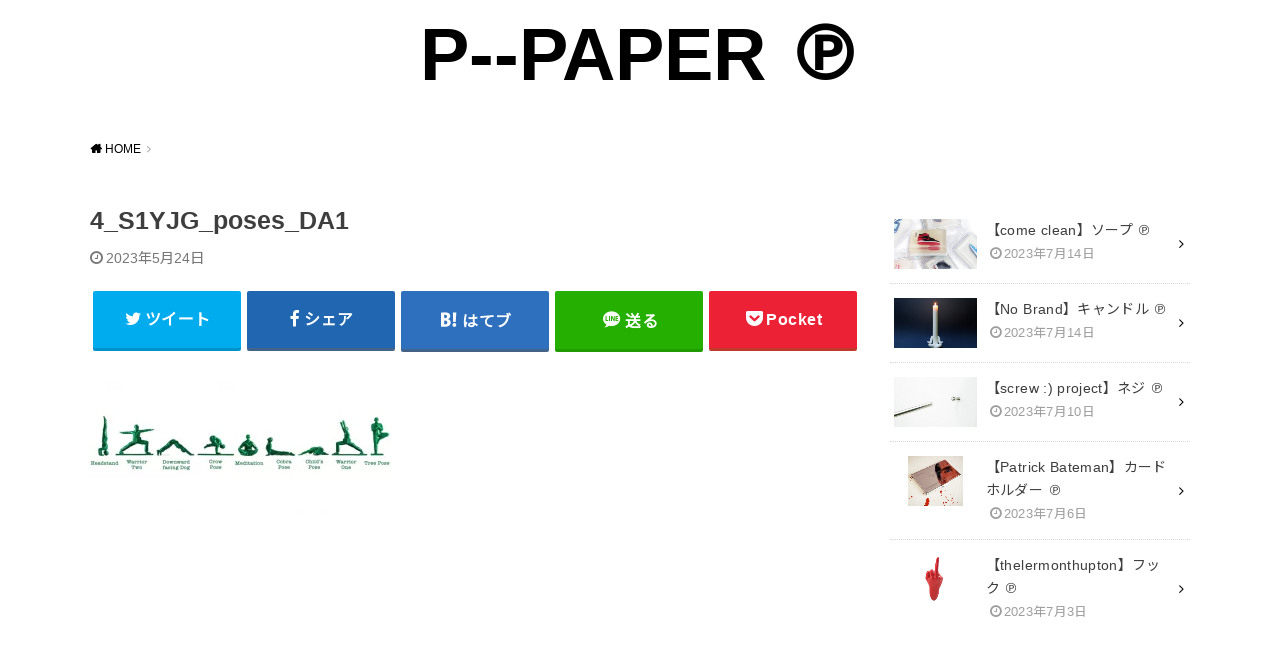

--- FILE ---
content_type: text/html; charset=UTF-8
request_url: https://p--paper.com/%E3%80%90yoga-joes%E3%80%91%E3%83%95%E3%82%A3%E3%82%AE%E3%83%A5%E3%82%A2-%E2%93%85/4_s1yjg_poses_da1/
body_size: 8936
content:
<!doctype html>
<html dir="ltr" lang="ja"
	prefix="og: https://ogp.me/ns#" >

<head>

	<meta charset="utf-8">
	<meta http-equiv="X-UA-Compatible" content="IE=edge">
	<meta name="HandheldFriendly" content="True">
	<meta name="MobileOptimized" content="320">
	<meta name="viewport" content="width=device-width, initial-scale=1"/>
	<link rel="pingback" href="https://p--paper.com/xmlrpc.php"><title>4_S1YJG_poses_DA1 | P--PAPER ℗</title>

		<!-- All in One SEO 4.3.7 - aioseo.com -->
		<meta name="robots" content="max-snippet:-1, max-image-preview:large, max-video-preview:-1" />
		<meta name="google-site-verification" content="Ui4M-f0tl0geIMmDBwZm6UsIKeQ-S-H9pIGZwa6huUs" />
		<link rel="canonical" href="https://p--paper.com/%e3%80%90yoga-joes%e3%80%91%e3%83%95%e3%82%a3%e3%82%ae%e3%83%a5%e3%82%a2-%e2%93%85/4_s1yjg_poses_da1/" />
		<meta name="generator" content="All in One SEO (AIOSEO) 4.3.7" />
		<meta property="og:locale" content="ja_JP" />
		<meta property="og:site_name" content="P--PAPER ℗ | 雑貨の雑貨のための雑貨によるサイト ℗" />
		<meta property="og:type" content="article" />
		<meta property="og:title" content="4_S1YJG_poses_DA1 | P--PAPER ℗" />
		<meta property="og:url" content="https://p--paper.com/%e3%80%90yoga-joes%e3%80%91%e3%83%95%e3%82%a3%e3%82%ae%e3%83%a5%e3%82%a2-%e2%93%85/4_s1yjg_poses_da1/" />
		<meta property="article:published_time" content="2023-05-23T23:00:56+00:00" />
		<meta property="article:modified_time" content="2023-05-23T23:00:56+00:00" />
		<meta name="twitter:card" content="summary" />
		<meta name="twitter:title" content="4_S1YJG_poses_DA1 | P--PAPER ℗" />
		<script type="application/ld+json" class="aioseo-schema">
			{"@context":"https:\/\/schema.org","@graph":[{"@type":"BreadcrumbList","@id":"https:\/\/p--paper.com\/%e3%80%90yoga-joes%e3%80%91%e3%83%95%e3%82%a3%e3%82%ae%e3%83%a5%e3%82%a2-%e2%93%85\/4_s1yjg_poses_da1\/#breadcrumblist","itemListElement":[{"@type":"ListItem","@id":"https:\/\/p--paper.com\/#listItem","position":1,"item":{"@type":"WebPage","@id":"https:\/\/p--paper.com\/","name":"\u30db\u30fc\u30e0","description":"\u96d1\u8ca8\u306e\u96d1\u8ca8\u306e\u305f\u3081\u306e\u96d1\u8ca8\u306b\u3088\u308b\u30b5\u30a4\u30c8 \u2117","url":"https:\/\/p--paper.com\/"},"nextItem":"https:\/\/p--paper.com\/%e3%80%90yoga-joes%e3%80%91%e3%83%95%e3%82%a3%e3%82%ae%e3%83%a5%e3%82%a2-%e2%93%85\/4_s1yjg_poses_da1\/#listItem"},{"@type":"ListItem","@id":"https:\/\/p--paper.com\/%e3%80%90yoga-joes%e3%80%91%e3%83%95%e3%82%a3%e3%82%ae%e3%83%a5%e3%82%a2-%e2%93%85\/4_s1yjg_poses_da1\/#listItem","position":2,"item":{"@type":"WebPage","@id":"https:\/\/p--paper.com\/%e3%80%90yoga-joes%e3%80%91%e3%83%95%e3%82%a3%e3%82%ae%e3%83%a5%e3%82%a2-%e2%93%85\/4_s1yjg_poses_da1\/","name":"4_S1YJG_poses_DA1","url":"https:\/\/p--paper.com\/%e3%80%90yoga-joes%e3%80%91%e3%83%95%e3%82%a3%e3%82%ae%e3%83%a5%e3%82%a2-%e2%93%85\/4_s1yjg_poses_da1\/"},"previousItem":"https:\/\/p--paper.com\/#listItem"}]},{"@type":"ItemPage","@id":"https:\/\/p--paper.com\/%e3%80%90yoga-joes%e3%80%91%e3%83%95%e3%82%a3%e3%82%ae%e3%83%a5%e3%82%a2-%e2%93%85\/4_s1yjg_poses_da1\/#itempage","url":"https:\/\/p--paper.com\/%e3%80%90yoga-joes%e3%80%91%e3%83%95%e3%82%a3%e3%82%ae%e3%83%a5%e3%82%a2-%e2%93%85\/4_s1yjg_poses_da1\/","name":"4_S1YJG_poses_DA1 | P--PAPER \u2117","inLanguage":"ja","isPartOf":{"@id":"https:\/\/p--paper.com\/#website"},"breadcrumb":{"@id":"https:\/\/p--paper.com\/%e3%80%90yoga-joes%e3%80%91%e3%83%95%e3%82%a3%e3%82%ae%e3%83%a5%e3%82%a2-%e2%93%85\/4_s1yjg_poses_da1\/#breadcrumblist"},"author":{"@id":"https:\/\/p--paper.com\/author\/p--paper\/#author"},"creator":{"@id":"https:\/\/p--paper.com\/author\/p--paper\/#author"},"datePublished":"2023-05-23T23:00:56+09:00","dateModified":"2023-05-23T23:00:56+09:00"},{"@type":"Organization","@id":"https:\/\/p--paper.com\/#organization","name":"P--PAPER \u2117","url":"https:\/\/p--paper.com\/"},{"@type":"Person","@id":"https:\/\/p--paper.com\/author\/p--paper\/#author","url":"https:\/\/p--paper.com\/author\/p--paper\/","name":"p--paper","image":{"@type":"ImageObject","@id":"https:\/\/p--paper.com\/%e3%80%90yoga-joes%e3%80%91%e3%83%95%e3%82%a3%e3%82%ae%e3%83%a5%e3%82%a2-%e2%93%85\/4_s1yjg_poses_da1\/#authorImage","url":"https:\/\/secure.gravatar.com\/avatar\/39285dfe757a6c1b514e6e1ce1cc81a8?s=96&d=mm&r=g","width":96,"height":96,"caption":"p--paper"}},{"@type":"WebSite","@id":"https:\/\/p--paper.com\/#website","url":"https:\/\/p--paper.com\/","name":"P--PAPER \u2117","description":"\u96d1\u8ca8\u306e\u96d1\u8ca8\u306e\u305f\u3081\u306e\u96d1\u8ca8\u306b\u3088\u308b\u30b5\u30a4\u30c8 \u2117","inLanguage":"ja","publisher":{"@id":"https:\/\/p--paper.com\/#organization"}}]}
		</script>
		<script type="text/javascript" >
			window.ga=window.ga||function(){(ga.q=ga.q||[]).push(arguments)};ga.l=+new Date;
			ga('create', "UA-68699831-3", 'auto');
			ga('send', 'pageview');
		</script>
		<script async src="https://www.google-analytics.com/analytics.js"></script>
		<!-- All in One SEO -->

<link rel='dns-prefetch' href='//webfonts.xserver.jp' />
<link rel='dns-prefetch' href='//fonts.googleapis.com' />
<link rel='dns-prefetch' href='//s.w.org' />
<link rel="alternate" type="application/rss+xml" title="P--PAPER ℗ &raquo; フィード" href="https://p--paper.com/feed/" />
<link rel="alternate" type="application/rss+xml" title="P--PAPER ℗ &raquo; コメントフィード" href="https://p--paper.com/comments/feed/" />
<link rel="alternate" type="application/rss+xml" title="P--PAPER ℗ &raquo; 4_S1YJG_poses_DA1 のコメントのフィード" href="https://p--paper.com/%e3%80%90yoga-joes%e3%80%91%e3%83%95%e3%82%a3%e3%82%ae%e3%83%a5%e3%82%a2-%e2%93%85/4_s1yjg_poses_da1/feed/" />
<script type="text/javascript">
window._wpemojiSettings = {"baseUrl":"https:\/\/s.w.org\/images\/core\/emoji\/14.0.0\/72x72\/","ext":".png","svgUrl":"https:\/\/s.w.org\/images\/core\/emoji\/14.0.0\/svg\/","svgExt":".svg","source":{"concatemoji":"https:\/\/p--paper.com\/wp-includes\/js\/wp-emoji-release.min.js?ver=6.0.11"}};
/*! This file is auto-generated */
!function(e,a,t){var n,r,o,i=a.createElement("canvas"),p=i.getContext&&i.getContext("2d");function s(e,t){var a=String.fromCharCode,e=(p.clearRect(0,0,i.width,i.height),p.fillText(a.apply(this,e),0,0),i.toDataURL());return p.clearRect(0,0,i.width,i.height),p.fillText(a.apply(this,t),0,0),e===i.toDataURL()}function c(e){var t=a.createElement("script");t.src=e,t.defer=t.type="text/javascript",a.getElementsByTagName("head")[0].appendChild(t)}for(o=Array("flag","emoji"),t.supports={everything:!0,everythingExceptFlag:!0},r=0;r<o.length;r++)t.supports[o[r]]=function(e){if(!p||!p.fillText)return!1;switch(p.textBaseline="top",p.font="600 32px Arial",e){case"flag":return s([127987,65039,8205,9895,65039],[127987,65039,8203,9895,65039])?!1:!s([55356,56826,55356,56819],[55356,56826,8203,55356,56819])&&!s([55356,57332,56128,56423,56128,56418,56128,56421,56128,56430,56128,56423,56128,56447],[55356,57332,8203,56128,56423,8203,56128,56418,8203,56128,56421,8203,56128,56430,8203,56128,56423,8203,56128,56447]);case"emoji":return!s([129777,127995,8205,129778,127999],[129777,127995,8203,129778,127999])}return!1}(o[r]),t.supports.everything=t.supports.everything&&t.supports[o[r]],"flag"!==o[r]&&(t.supports.everythingExceptFlag=t.supports.everythingExceptFlag&&t.supports[o[r]]);t.supports.everythingExceptFlag=t.supports.everythingExceptFlag&&!t.supports.flag,t.DOMReady=!1,t.readyCallback=function(){t.DOMReady=!0},t.supports.everything||(n=function(){t.readyCallback()},a.addEventListener?(a.addEventListener("DOMContentLoaded",n,!1),e.addEventListener("load",n,!1)):(e.attachEvent("onload",n),a.attachEvent("onreadystatechange",function(){"complete"===a.readyState&&t.readyCallback()})),(e=t.source||{}).concatemoji?c(e.concatemoji):e.wpemoji&&e.twemoji&&(c(e.twemoji),c(e.wpemoji)))}(window,document,window._wpemojiSettings);
</script>
<style type="text/css">
img.wp-smiley,
img.emoji {
	display: inline !important;
	border: none !important;
	box-shadow: none !important;
	height: 1em !important;
	width: 1em !important;
	margin: 0 0.07em !important;
	vertical-align: -0.1em !important;
	background: none !important;
	padding: 0 !important;
}
</style>
	<link rel='stylesheet' id='wp-block-library-css'  href='https://p--paper.com/wp-includes/css/dist/block-library/style.min.css' type='text/css' media='all' />
<style id='global-styles-inline-css' type='text/css'>
body{--wp--preset--color--black: #000000;--wp--preset--color--cyan-bluish-gray: #abb8c3;--wp--preset--color--white: #ffffff;--wp--preset--color--pale-pink: #f78da7;--wp--preset--color--vivid-red: #cf2e2e;--wp--preset--color--luminous-vivid-orange: #ff6900;--wp--preset--color--luminous-vivid-amber: #fcb900;--wp--preset--color--light-green-cyan: #7bdcb5;--wp--preset--color--vivid-green-cyan: #00d084;--wp--preset--color--pale-cyan-blue: #8ed1fc;--wp--preset--color--vivid-cyan-blue: #0693e3;--wp--preset--color--vivid-purple: #9b51e0;--wp--preset--gradient--vivid-cyan-blue-to-vivid-purple: linear-gradient(135deg,rgba(6,147,227,1) 0%,rgb(155,81,224) 100%);--wp--preset--gradient--light-green-cyan-to-vivid-green-cyan: linear-gradient(135deg,rgb(122,220,180) 0%,rgb(0,208,130) 100%);--wp--preset--gradient--luminous-vivid-amber-to-luminous-vivid-orange: linear-gradient(135deg,rgba(252,185,0,1) 0%,rgba(255,105,0,1) 100%);--wp--preset--gradient--luminous-vivid-orange-to-vivid-red: linear-gradient(135deg,rgba(255,105,0,1) 0%,rgb(207,46,46) 100%);--wp--preset--gradient--very-light-gray-to-cyan-bluish-gray: linear-gradient(135deg,rgb(238,238,238) 0%,rgb(169,184,195) 100%);--wp--preset--gradient--cool-to-warm-spectrum: linear-gradient(135deg,rgb(74,234,220) 0%,rgb(151,120,209) 20%,rgb(207,42,186) 40%,rgb(238,44,130) 60%,rgb(251,105,98) 80%,rgb(254,248,76) 100%);--wp--preset--gradient--blush-light-purple: linear-gradient(135deg,rgb(255,206,236) 0%,rgb(152,150,240) 100%);--wp--preset--gradient--blush-bordeaux: linear-gradient(135deg,rgb(254,205,165) 0%,rgb(254,45,45) 50%,rgb(107,0,62) 100%);--wp--preset--gradient--luminous-dusk: linear-gradient(135deg,rgb(255,203,112) 0%,rgb(199,81,192) 50%,rgb(65,88,208) 100%);--wp--preset--gradient--pale-ocean: linear-gradient(135deg,rgb(255,245,203) 0%,rgb(182,227,212) 50%,rgb(51,167,181) 100%);--wp--preset--gradient--electric-grass: linear-gradient(135deg,rgb(202,248,128) 0%,rgb(113,206,126) 100%);--wp--preset--gradient--midnight: linear-gradient(135deg,rgb(2,3,129) 0%,rgb(40,116,252) 100%);--wp--preset--duotone--dark-grayscale: url('#wp-duotone-dark-grayscale');--wp--preset--duotone--grayscale: url('#wp-duotone-grayscale');--wp--preset--duotone--purple-yellow: url('#wp-duotone-purple-yellow');--wp--preset--duotone--blue-red: url('#wp-duotone-blue-red');--wp--preset--duotone--midnight: url('#wp-duotone-midnight');--wp--preset--duotone--magenta-yellow: url('#wp-duotone-magenta-yellow');--wp--preset--duotone--purple-green: url('#wp-duotone-purple-green');--wp--preset--duotone--blue-orange: url('#wp-duotone-blue-orange');--wp--preset--font-size--small: 13px;--wp--preset--font-size--medium: 20px;--wp--preset--font-size--large: 36px;--wp--preset--font-size--x-large: 42px;}.has-black-color{color: var(--wp--preset--color--black) !important;}.has-cyan-bluish-gray-color{color: var(--wp--preset--color--cyan-bluish-gray) !important;}.has-white-color{color: var(--wp--preset--color--white) !important;}.has-pale-pink-color{color: var(--wp--preset--color--pale-pink) !important;}.has-vivid-red-color{color: var(--wp--preset--color--vivid-red) !important;}.has-luminous-vivid-orange-color{color: var(--wp--preset--color--luminous-vivid-orange) !important;}.has-luminous-vivid-amber-color{color: var(--wp--preset--color--luminous-vivid-amber) !important;}.has-light-green-cyan-color{color: var(--wp--preset--color--light-green-cyan) !important;}.has-vivid-green-cyan-color{color: var(--wp--preset--color--vivid-green-cyan) !important;}.has-pale-cyan-blue-color{color: var(--wp--preset--color--pale-cyan-blue) !important;}.has-vivid-cyan-blue-color{color: var(--wp--preset--color--vivid-cyan-blue) !important;}.has-vivid-purple-color{color: var(--wp--preset--color--vivid-purple) !important;}.has-black-background-color{background-color: var(--wp--preset--color--black) !important;}.has-cyan-bluish-gray-background-color{background-color: var(--wp--preset--color--cyan-bluish-gray) !important;}.has-white-background-color{background-color: var(--wp--preset--color--white) !important;}.has-pale-pink-background-color{background-color: var(--wp--preset--color--pale-pink) !important;}.has-vivid-red-background-color{background-color: var(--wp--preset--color--vivid-red) !important;}.has-luminous-vivid-orange-background-color{background-color: var(--wp--preset--color--luminous-vivid-orange) !important;}.has-luminous-vivid-amber-background-color{background-color: var(--wp--preset--color--luminous-vivid-amber) !important;}.has-light-green-cyan-background-color{background-color: var(--wp--preset--color--light-green-cyan) !important;}.has-vivid-green-cyan-background-color{background-color: var(--wp--preset--color--vivid-green-cyan) !important;}.has-pale-cyan-blue-background-color{background-color: var(--wp--preset--color--pale-cyan-blue) !important;}.has-vivid-cyan-blue-background-color{background-color: var(--wp--preset--color--vivid-cyan-blue) !important;}.has-vivid-purple-background-color{background-color: var(--wp--preset--color--vivid-purple) !important;}.has-black-border-color{border-color: var(--wp--preset--color--black) !important;}.has-cyan-bluish-gray-border-color{border-color: var(--wp--preset--color--cyan-bluish-gray) !important;}.has-white-border-color{border-color: var(--wp--preset--color--white) !important;}.has-pale-pink-border-color{border-color: var(--wp--preset--color--pale-pink) !important;}.has-vivid-red-border-color{border-color: var(--wp--preset--color--vivid-red) !important;}.has-luminous-vivid-orange-border-color{border-color: var(--wp--preset--color--luminous-vivid-orange) !important;}.has-luminous-vivid-amber-border-color{border-color: var(--wp--preset--color--luminous-vivid-amber) !important;}.has-light-green-cyan-border-color{border-color: var(--wp--preset--color--light-green-cyan) !important;}.has-vivid-green-cyan-border-color{border-color: var(--wp--preset--color--vivid-green-cyan) !important;}.has-pale-cyan-blue-border-color{border-color: var(--wp--preset--color--pale-cyan-blue) !important;}.has-vivid-cyan-blue-border-color{border-color: var(--wp--preset--color--vivid-cyan-blue) !important;}.has-vivid-purple-border-color{border-color: var(--wp--preset--color--vivid-purple) !important;}.has-vivid-cyan-blue-to-vivid-purple-gradient-background{background: var(--wp--preset--gradient--vivid-cyan-blue-to-vivid-purple) !important;}.has-light-green-cyan-to-vivid-green-cyan-gradient-background{background: var(--wp--preset--gradient--light-green-cyan-to-vivid-green-cyan) !important;}.has-luminous-vivid-amber-to-luminous-vivid-orange-gradient-background{background: var(--wp--preset--gradient--luminous-vivid-amber-to-luminous-vivid-orange) !important;}.has-luminous-vivid-orange-to-vivid-red-gradient-background{background: var(--wp--preset--gradient--luminous-vivid-orange-to-vivid-red) !important;}.has-very-light-gray-to-cyan-bluish-gray-gradient-background{background: var(--wp--preset--gradient--very-light-gray-to-cyan-bluish-gray) !important;}.has-cool-to-warm-spectrum-gradient-background{background: var(--wp--preset--gradient--cool-to-warm-spectrum) !important;}.has-blush-light-purple-gradient-background{background: var(--wp--preset--gradient--blush-light-purple) !important;}.has-blush-bordeaux-gradient-background{background: var(--wp--preset--gradient--blush-bordeaux) !important;}.has-luminous-dusk-gradient-background{background: var(--wp--preset--gradient--luminous-dusk) !important;}.has-pale-ocean-gradient-background{background: var(--wp--preset--gradient--pale-ocean) !important;}.has-electric-grass-gradient-background{background: var(--wp--preset--gradient--electric-grass) !important;}.has-midnight-gradient-background{background: var(--wp--preset--gradient--midnight) !important;}.has-small-font-size{font-size: var(--wp--preset--font-size--small) !important;}.has-medium-font-size{font-size: var(--wp--preset--font-size--medium) !important;}.has-large-font-size{font-size: var(--wp--preset--font-size--large) !important;}.has-x-large-font-size{font-size: var(--wp--preset--font-size--x-large) !important;}
</style>
<link rel='stylesheet' id='style-css'  href='https://p--paper.com/wp-content/themes/yswallow/style.min.css?ver=1.5.3' type='text/css' media='all' />
<style id='style-inline-css' type='text/css'>
.animated{animation-duration:1.2s;animation-fill-mode:both;animation-delay:0s;animation-timing-function:ease-out}.wpcf7 .screen-reader-response{position:static}.animated{animation-fill-mode:none}@keyframes fadeIn{from{opacity:0}to{opacity:1}}.fadeIn{animation-name:fadeIn}@keyframes fadeInDown{from{opacity:0;transform:translate3d(0,-10px,0)}to{opacity:1;transform:none}}.fadeInDown{animation-name:fadeInDown}@keyframes fadeInDownBig{from{opacity:0;transform:translate3d(0,-100%,0)}to{opacity:1;transform:none}}.fadeInDownBig{animation-name:fadeInDownBig}@keyframes fadeInLeft{from{opacity:0;transform:translate3d(-10px,0,0)}to{opacity:1;transform:none}}.fadeInLeft{animation-name:fadeInLeft}@keyframes fadeInLeftBig{from{opacity:0;transform:translate3d(-100%,0,0)}to{opacity:1;transform:none}}.fadeInLeftBig{animation-name:fadeInLeftBig}@keyframes fadeInRight{from{opacity:0;transform:translate3d(10px,0,0)}to{opacity:1;transform:none}}.fadeInRight{animation-name:fadeInRight}@keyframes fadeInRightBig{from{opacity:0;transform:translate3d(100%,0,0)}to{opacity:1;transform:none}}.fadeInRightBig{animation-name:fadeInRightBig}@keyframes fadeInUp{from{opacity:0;transform:translate3d(0,10px,0)}to{opacity:1;transform:none}}.fadeInUp{animation-name:fadeInUp}@keyframes fadeInUpBig{from{opacity:0;transform:translate3d(0,100%,0)}to{opacity:1;transform:none}}.fadeInUpBig{animation-name:fadeInUpBig}
</style>
<link rel='stylesheet' id='gf_Notojp-css'  href='https://fonts.googleapis.com/css?family=Noto+Sans+JP&#038;display=swap' type='text/css' media='all' />
<link rel='stylesheet' id='fontawesome-css'  href='https://p--paper.com/wp-content/themes/yswallow/library/css/font-awesome.min.css' type='text/css' media='all' />
<script type='text/javascript' src='https://p--paper.com/wp-includes/js/jquery/jquery.min.js?ver=3.6.0' id='jquery-core-js'></script>
<script type='text/javascript' src='https://p--paper.com/wp-includes/js/jquery/jquery-migrate.min.js?ver=3.3.2' id='jquery-migrate-js'></script>
<script type='text/javascript' src='//webfonts.xserver.jp/js/xserver.js?ver=1.2.4' id='typesquare_std-js'></script>
<link rel="https://api.w.org/" href="https://p--paper.com/wp-json/" /><link rel="alternate" type="application/json" href="https://p--paper.com/wp-json/wp/v2/media/936" /><link rel="EditURI" type="application/rsd+xml" title="RSD" href="https://p--paper.com/xmlrpc.php?rsd" />
<link rel="wlwmanifest" type="application/wlwmanifest+xml" href="https://p--paper.com/wp-includes/wlwmanifest.xml" /> 
<meta name="generator" content="WordPress 6.0.11" />
<link rel='shortlink' href='https://p--paper.com/?p=936' />
<link rel="alternate" type="application/json+oembed" href="https://p--paper.com/wp-json/oembed/1.0/embed?url=https%3A%2F%2Fp--paper.com%2F%25e3%2580%2590yoga-joes%25e3%2580%2591%25e3%2583%2595%25e3%2582%25a3%25e3%2582%25ae%25e3%2583%25a5%25e3%2582%25a2-%25e2%2593%2585%2F4_s1yjg_poses_da1%2F" />
<link rel="alternate" type="text/xml+oembed" href="https://p--paper.com/wp-json/oembed/1.0/embed?url=https%3A%2F%2Fp--paper.com%2F%25e3%2580%2590yoga-joes%25e3%2580%2591%25e3%2583%2595%25e3%2582%25a3%25e3%2582%25ae%25e3%2583%25a5%25e3%2582%25a2-%25e2%2593%2585%2F4_s1yjg_poses_da1%2F&#038;format=xml" />
<meta name="generator" content="Site Kit by Google 1.96.0" /><script data-ad-client="ca-pub-9925384593964186" async src="https://pagead2.googlesyndication.com/pagead/js/adsbygoogle.js"></script><style type="text/css">
body, #breadcrumb li a::after{ color: #3E3E3E;}
a, #breadcrumb li a i, .authorbox .author_sns li a::before,.widget li a:after{ color: #000000;}
a:hover{ color: #1e73be;}
.article-footer .post-categories li a,.article-footer .tags a{ background: #000000; border-color:#000000;}
.article-footer .tags a{ color:#000000; background: none;}
.article-footer .post-categories li a:hover,.article-footer .tags a:hover{ background:#1e73be;  border-color:#1e73be;}
input[type="text"],input[type="password"],input[type="datetime"],input[type="datetime-local"],input[type="date"],input[type="month"],input[type="time"],input[type="week"],input[type="number"],input[type="email"],input[type="url"],input[type="search"],input[type="tel"],input[type="color"],select,textarea,.field { background-color: #ffffff;}
#header{ color: #ffffff; background: #ffffff;}
#logo a{ color: #000000;}
@media only screen and (min-width: 768px) {
	#g_nav .nav > li::after{ background: #000000;}
	#g_nav .nav li ul.sub-menu, #g_nav .nav li ul.children{ background: #2e3a44;color: #ffffff;}
	.archives-list .post-list a .eyecatch::after{ background: #000000;}
}

.slick-prev:before, .slick-next:before, .accordionBtn, #submit, button, html input[type="button"], input[type="reset"], input[type="submit"], .pagination a:hover, .pagination a:focus,.page-links a:hover, .page-links a:focus { background-color: #000000;}
.accordionBtn.active, #submit:hover, #submit:focus{ background-color: #1e73be;}
.entry-content h2, .homeadd_wrap .widgettitle, .widgettitle, .eyecatch .cat-name, ul.wpp-list li a:before, .cat_postlist .catttl span::before, .cat_postlist .catttl span::after, .accordion::before{ background: #000000; color: #ffffff;}
.entry-content h3,.entry-content h4{ border-color: #000000;}
.h_balloon .entry-content h2:after{ border-top-color: #000000;}
.entry-content ol li:before{ background: #000000; border-color: #000000;  color: #ffffff;}
.entry-content ol li ol li:before{ color: #000000;}
.entry-content ul li:before{ color: #000000;}
.entry-content blockquote::before,.entry-content blockquote::after{color: #000000;}

.btn-wrap a{background: #000000;border: 1px solid #000000;}
.btn-wrap a:hover,.widget .btn-wrap:not(.simple) a:hover{color: #000000;border-color: #000000;}
.btn-wrap.simple a, .pagination a, .pagination span,.page-links a{border-color: #000000; color: #000000;}
.btn-wrap.simple a:hover, .pagination .current,.pagination .current:hover,.page-links ul > li > span{background-color: #000000;}

#footer-top::before{background-color: #000000;}
#footer,.cta-inner{background-color: #2e3a44; color: #ffffff;}

</style>

<!-- Google AdSense スニペット (Site Kit が追加) -->
<meta name="google-adsense-platform-account" content="ca-host-pub-2644536267352236">
<meta name="google-adsense-platform-domain" content="sitekit.withgoogle.com">
<!-- (ここまで) Google AdSense スニペット (Site Kit が追加) -->
</head>

<body class="attachment attachment-template-default single single-attachment postid-936 attachmentid-936 attachment-webp pd_normal h_default date_on catlabeloff pannavi_on">
	<svg xmlns="http://www.w3.org/2000/svg" viewBox="0 0 0 0" width="0" height="0" focusable="false" role="none" style="visibility: hidden; position: absolute; left: -9999px; overflow: hidden;" ><defs><filter id="wp-duotone-dark-grayscale"><feColorMatrix color-interpolation-filters="sRGB" type="matrix" values=" .299 .587 .114 0 0 .299 .587 .114 0 0 .299 .587 .114 0 0 .299 .587 .114 0 0 " /><feComponentTransfer color-interpolation-filters="sRGB" ><feFuncR type="table" tableValues="0 0.49803921568627" /><feFuncG type="table" tableValues="0 0.49803921568627" /><feFuncB type="table" tableValues="0 0.49803921568627" /><feFuncA type="table" tableValues="1 1" /></feComponentTransfer><feComposite in2="SourceGraphic" operator="in" /></filter></defs></svg><svg xmlns="http://www.w3.org/2000/svg" viewBox="0 0 0 0" width="0" height="0" focusable="false" role="none" style="visibility: hidden; position: absolute; left: -9999px; overflow: hidden;" ><defs><filter id="wp-duotone-grayscale"><feColorMatrix color-interpolation-filters="sRGB" type="matrix" values=" .299 .587 .114 0 0 .299 .587 .114 0 0 .299 .587 .114 0 0 .299 .587 .114 0 0 " /><feComponentTransfer color-interpolation-filters="sRGB" ><feFuncR type="table" tableValues="0 1" /><feFuncG type="table" tableValues="0 1" /><feFuncB type="table" tableValues="0 1" /><feFuncA type="table" tableValues="1 1" /></feComponentTransfer><feComposite in2="SourceGraphic" operator="in" /></filter></defs></svg><svg xmlns="http://www.w3.org/2000/svg" viewBox="0 0 0 0" width="0" height="0" focusable="false" role="none" style="visibility: hidden; position: absolute; left: -9999px; overflow: hidden;" ><defs><filter id="wp-duotone-purple-yellow"><feColorMatrix color-interpolation-filters="sRGB" type="matrix" values=" .299 .587 .114 0 0 .299 .587 .114 0 0 .299 .587 .114 0 0 .299 .587 .114 0 0 " /><feComponentTransfer color-interpolation-filters="sRGB" ><feFuncR type="table" tableValues="0.54901960784314 0.98823529411765" /><feFuncG type="table" tableValues="0 1" /><feFuncB type="table" tableValues="0.71764705882353 0.25490196078431" /><feFuncA type="table" tableValues="1 1" /></feComponentTransfer><feComposite in2="SourceGraphic" operator="in" /></filter></defs></svg><svg xmlns="http://www.w3.org/2000/svg" viewBox="0 0 0 0" width="0" height="0" focusable="false" role="none" style="visibility: hidden; position: absolute; left: -9999px; overflow: hidden;" ><defs><filter id="wp-duotone-blue-red"><feColorMatrix color-interpolation-filters="sRGB" type="matrix" values=" .299 .587 .114 0 0 .299 .587 .114 0 0 .299 .587 .114 0 0 .299 .587 .114 0 0 " /><feComponentTransfer color-interpolation-filters="sRGB" ><feFuncR type="table" tableValues="0 1" /><feFuncG type="table" tableValues="0 0.27843137254902" /><feFuncB type="table" tableValues="0.5921568627451 0.27843137254902" /><feFuncA type="table" tableValues="1 1" /></feComponentTransfer><feComposite in2="SourceGraphic" operator="in" /></filter></defs></svg><svg xmlns="http://www.w3.org/2000/svg" viewBox="0 0 0 0" width="0" height="0" focusable="false" role="none" style="visibility: hidden; position: absolute; left: -9999px; overflow: hidden;" ><defs><filter id="wp-duotone-midnight"><feColorMatrix color-interpolation-filters="sRGB" type="matrix" values=" .299 .587 .114 0 0 .299 .587 .114 0 0 .299 .587 .114 0 0 .299 .587 .114 0 0 " /><feComponentTransfer color-interpolation-filters="sRGB" ><feFuncR type="table" tableValues="0 0" /><feFuncG type="table" tableValues="0 0.64705882352941" /><feFuncB type="table" tableValues="0 1" /><feFuncA type="table" tableValues="1 1" /></feComponentTransfer><feComposite in2="SourceGraphic" operator="in" /></filter></defs></svg><svg xmlns="http://www.w3.org/2000/svg" viewBox="0 0 0 0" width="0" height="0" focusable="false" role="none" style="visibility: hidden; position: absolute; left: -9999px; overflow: hidden;" ><defs><filter id="wp-duotone-magenta-yellow"><feColorMatrix color-interpolation-filters="sRGB" type="matrix" values=" .299 .587 .114 0 0 .299 .587 .114 0 0 .299 .587 .114 0 0 .299 .587 .114 0 0 " /><feComponentTransfer color-interpolation-filters="sRGB" ><feFuncR type="table" tableValues="0.78039215686275 1" /><feFuncG type="table" tableValues="0 0.94901960784314" /><feFuncB type="table" tableValues="0.35294117647059 0.47058823529412" /><feFuncA type="table" tableValues="1 1" /></feComponentTransfer><feComposite in2="SourceGraphic" operator="in" /></filter></defs></svg><svg xmlns="http://www.w3.org/2000/svg" viewBox="0 0 0 0" width="0" height="0" focusable="false" role="none" style="visibility: hidden; position: absolute; left: -9999px; overflow: hidden;" ><defs><filter id="wp-duotone-purple-green"><feColorMatrix color-interpolation-filters="sRGB" type="matrix" values=" .299 .587 .114 0 0 .299 .587 .114 0 0 .299 .587 .114 0 0 .299 .587 .114 0 0 " /><feComponentTransfer color-interpolation-filters="sRGB" ><feFuncR type="table" tableValues="0.65098039215686 0.40392156862745" /><feFuncG type="table" tableValues="0 1" /><feFuncB type="table" tableValues="0.44705882352941 0.4" /><feFuncA type="table" tableValues="1 1" /></feComponentTransfer><feComposite in2="SourceGraphic" operator="in" /></filter></defs></svg><svg xmlns="http://www.w3.org/2000/svg" viewBox="0 0 0 0" width="0" height="0" focusable="false" role="none" style="visibility: hidden; position: absolute; left: -9999px; overflow: hidden;" ><defs><filter id="wp-duotone-blue-orange"><feColorMatrix color-interpolation-filters="sRGB" type="matrix" values=" .299 .587 .114 0 0 .299 .587 .114 0 0 .299 .587 .114 0 0 .299 .587 .114 0 0 " /><feComponentTransfer color-interpolation-filters="sRGB" ><feFuncR type="table" tableValues="0.098039215686275 1" /><feFuncG type="table" tableValues="0 0.66274509803922" /><feFuncB type="table" tableValues="0.84705882352941 0.41960784313725" /><feFuncA type="table" tableValues="1 1" /></feComponentTransfer><feComposite in2="SourceGraphic" operator="in" /></filter></defs></svg><div id="container">


<header id="header" class="header animated fadeIn">
<div id="inner-header" class="wrap cf">

<div class="searchbox"><form role="search" method="get" id="searchform" class="searchform cf" action="https://p--paper.com/" ><input type="search" placeholder="キーワードを入力" value="" name="s" id="s" /><span class="nav_btn search_btn"><span class="text">SEARCH</span></span></form></div><div id="logo" class="fs_ll "><p class="h1 text"><a href="https://p--paper.com">P--PAPER ℗</a></p><p class="site_description">雑貨の雑貨のための雑貨によるサイト ℗</p></div>
</div>
</header>





<div id="breadcrumb" class="breadcrumb animated fadeIn cf"><div class="wrap"><ul class="breadcrumb__ul" itemscope itemtype="http://schema.org/BreadcrumbList"><li class="breadcrumb__li bc_homelink" itemprop="itemListElement" itemscope itemtype="http://schema.org/ListItem"><a class="breadcrumb__link" itemprop="item" href="https://p--paper.com/"><span itemprop="name"> HOME</span></a><meta itemprop="position" content="1" /></li><li class="breadcrumb__li bc_posttitle" itemprop="itemListElement" itemscope itemtype="http://schema.org/ListItem"><span itemprop="name">4_S1YJG_poses_DA1</span><meta itemprop="position" content="3" /></li></ul></div></div>

<div id="content">
<div id="inner-content" class="wrap cf">

<div class="main-wrap">
<main id="main" class="animated anidelayS fadeIn" role="main">

<article id="post-936" class="post-936 attachment type-attachment status-inherit hentry article cf" role="article">
<header class="article-header entry-header">
<div class="inner">
<h1 class="entry-title single-title" itemprop="headline" rel="bookmark">4_S1YJG_poses_DA1</h1>

<div class="byline entry-meta vcard cf">

<time class="time__date date gf entry-date updated" datetime="2023-05-24">2023年5月24日</time>
</div>


</div>
</header>


<div class="share short">
<div class="sns">
<ul class="cf">

<li class="twitter"> 
<a target="blank" href="//twitter.com/intent/tweet?url=https%3A%2F%2Fp--paper.com%2F%25e3%2580%2590yoga-joes%25e3%2580%2591%25e3%2583%2595%25e3%2582%25a3%25e3%2582%25ae%25e3%2583%25a5%25e3%2582%25a2-%25e2%2593%2585%2F4_s1yjg_poses_da1%2F&text=4_S1YJG_poses_DA1&tw_p=tweetbutton" onclick="window.open(this.href, 'tweetwindow', 'width=550, height=450,personalbar=0,toolbar=0,scrollbars=1,resizable=1'); return false;"><span class="text">ツイート</span><span class="count"></span></a>
</li>

<li class="facebook">
<a href="//www.facebook.com/sharer.php?src=bm&u=https%3A%2F%2Fp--paper.com%2F%25e3%2580%2590yoga-joes%25e3%2580%2591%25e3%2583%2595%25e3%2582%25a3%25e3%2582%25ae%25e3%2583%25a5%25e3%2582%25a2-%25e2%2593%2585%2F4_s1yjg_poses_da1%2F&t=4_S1YJG_poses_DA1" onclick="javascript:window.open(this.href, '', 'menubar=no,toolbar=no,resizable=yes,scrollbars=yes,height=300,width=600');return false;"><span class="text">シェア</span><span class="count"></span></a>
</li>

<li class="hatebu">       
<a href="//b.hatena.ne.jp/add?mode=confirm&url=https://p--paper.com/%e3%80%90yoga-joes%e3%80%91%e3%83%95%e3%82%a3%e3%82%ae%e3%83%a5%e3%82%a2-%e2%93%85/4_s1yjg_poses_da1/&title=4_S1YJG_poses_DA1" onclick="window.open(this.href, 'HBwindow', 'width=600, height=400, menubar=no, toolbar=no, scrollbars=yes'); return false;" target="_blank"><span class="text">はてブ</span><span class="count"></span></a>
</li>

<li class="line">
<a href="//line.me/R/msg/text/?4_S1YJG_poses_DA1%0Ahttps%3A%2F%2Fp--paper.com%2F%25e3%2580%2590yoga-joes%25e3%2580%2591%25e3%2583%2595%25e3%2582%25a3%25e3%2582%25ae%25e3%2583%25a5%25e3%2582%25a2-%25e2%2593%2585%2F4_s1yjg_poses_da1%2F" target="_blank"><span class="text">送る</span></a>
</li>

<li class="pocket">
<a href="//getpocket.com/edit?url=https://p--paper.com/%e3%80%90yoga-joes%e3%80%91%e3%83%95%e3%82%a3%e3%82%ae%e3%83%a5%e3%82%a2-%e2%93%85/4_s1yjg_poses_da1/&title=4_S1YJG_poses_DA1" onclick="window.open(this.href, 'FBwindow', 'width=550, height=350, menubar=no, toolbar=no, scrollbars=yes'); return false;"><span class="text">Pocket</span><span class="count"></span></a></li>

</ul>
</div> 
</div>



<section class="entry-content cf">


<p class="attachment"><a href='https://p--paper.com/wp-content/uploads/2023/05/4_S1YJG_poses_DA1.webp'><img width="300" height="147" src="https://p--paper.com/wp-content/uploads/2023/05/4_S1YJG_poses_DA1-300x147.webp" class="attachment-medium size-medium" alt="" loading="lazy" srcset="https://p--paper.com/wp-content/uploads/2023/05/4_S1YJG_poses_DA1-300x147.webp 300w, https://p--paper.com/wp-content/uploads/2023/05/4_S1YJG_poses_DA1-768x375.webp 768w, https://p--paper.com/wp-content/uploads/2023/05/4_S1YJG_poses_DA1.webp 823w" sizes="(max-width: 300px) 100vw, 300px" /></a></p>


</section>



</article>

</main>
</div>

<div class="side-wrap">
<div id="sidebar" class="sidebar cf animated fadeIn" role="complementary">
	        <div id="newentryimagewidget-2" class="widget widget_newentryimagewidget">            			<ul>
												<li>
			<a href="https://p--paper.com/%e3%80%90come-clean%e3%80%91%e3%82%bd%e3%83%bc%e3%83%97-%e2%84%97/" title="【come clean】ソープ  ℗">
			<figure class="eyecatch">
			<img width="486" height="290" src="https://p--paper.com/wp-content/uploads/2023/07/93947750-1-486x290.jpg" class="attachment-home-thum size-home-thum wp-post-image" alt="" loading="lazy" />			</figure>
			<div class="ttl">
				<p class="title">【come clean】ソープ  ℗</p>
				<time class="time__date date gf">2023年7月14日</time>			</div>
			</a>
			</li>
						<li>
			<a href="https://p--paper.com/%e3%80%90no-brand%e3%80%91%e3%82%ad%e3%83%a3%e3%83%b3%e3%83%89%e3%83%ab-%e2%84%97/" title="【No Brand】キャンドル ℗">
			<figure class="eyecatch">
			<img width="486" height="290" src="https://p--paper.com/wp-content/uploads/2023/07/c86388d10941783fb2cfd8a78c980573-486x290.png" class="attachment-home-thum size-home-thum wp-post-image" alt="" loading="lazy" />			</figure>
			<div class="ttl">
				<p class="title">【No Brand】キャンドル ℗</p>
				<time class="time__date date gf">2023年7月14日</time>			</div>
			</a>
			</li>
						<li>
			<a href="https://p--paper.com/%e3%80%90screw-project%e3%80%91%e3%83%8d%e3%82%b8-%e2%84%97/" title="【screw :) project】ネジ ℗">
			<figure class="eyecatch">
			<img width="486" height="290" src="https://p--paper.com/wp-content/uploads/2023/07/smile-screw-1-486x290.png" class="attachment-home-thum size-home-thum wp-post-image" alt="" loading="lazy" />			</figure>
			<div class="ttl">
				<p class="title">【screw :) project】ネジ ℗</p>
				<time class="time__date date gf">2023年7月10日</time>			</div>
			</a>
			</li>
						<li>
			<a href="https://p--paper.com/%e3%80%90patrick-bateman%e3%80%91%e3%82%ab%e3%83%bc%e3%83%89%e3%83%9b%e3%83%ab%e3%83%80%e3%83%bc-%e2%84%97/" title="【Patrick Bateman】カードホルダー ℗">
			<figure class="eyecatch">
			<img width="486" height="290" src="https://p--paper.com/wp-content/uploads/2023/07/business-card-holder-11-486x290.jpg" class="attachment-home-thum size-home-thum wp-post-image" alt="" loading="lazy" />			</figure>
			<div class="ttl">
				<p class="title">【Patrick Bateman】カードホルダー ℗</p>
				<time class="time__date date gf">2023年7月6日</time>			</div>
			</a>
			</li>
						<li>
			<a href="https://p--paper.com/%e3%80%90thelermonthupton%e3%80%91%e3%83%95%e3%83%83%e3%82%af-%e2%84%97/" title="【thelermonthupton】フック ℗">
			<figure class="eyecatch">
			<img width="486" height="290" src="https://p--paper.com/wp-content/uploads/2023/07/thelermont-hupton-1-486x290.jpg" class="attachment-home-thum size-home-thum wp-post-image" alt="" loading="lazy" />			</figure>
			<div class="ttl">
				<p class="title">【thelermonthupton】フック ℗</p>
				<time class="time__date date gf">2023年7月3日</time>			</div>
			</a>
			</li>
									</ul>
		</div>        </div>
</div>

</div>
</div>
<div id="footer-top" class="footer-top wow animated fadeIn">
	<div class="wrap cf">
		<div class="inner">
						
	
		</div>
	</div>
</div>

<footer id="footer" class="footer wow animated fadeIn" role="contentinfo">

	<div id="inner-footer" class="inner wrap cf">
		<nav role="navigation">
					</nav>
		<p class="source-org copyright">&copy;Copyright2026 <a href="https://p--paper.com" rel="nofollow">P&#8211;PAPER ℗</a>.All Rights Reserved.</p>
	</div>
</footer>
</div>
<div id="page-top">
	<a href="#header" class="pt-button" title="ページトップへ"></a>
</div><script>
jQuery(document).ready(function($) {
	$(".widget_categories li, .widget_nav_menu li").has("ul").toggleClass("accordionMenu");
	$(".widget ul.children , .widget ul.sub-menu").after("<span class='accordionBtn'></span>");
	$(".widget ul.children , .widget ul.sub-menu").hide();
	$("ul .accordionBtn").on("click", function() {
		$(this).prev("ul").slideToggle();
		$(this).toggleClass("active");
	});
});
</script><script type='text/javascript' src='https://p--paper.com/wp-content/themes/yswallow/library/js/remodal.js?ver=1.0.0' id='remodal-js'></script>
<script type='text/javascript' src='https://p--paper.com/wp-content/themes/yswallow/library/js/scripts.js' id='main-js-js'></script>
<script type='text/javascript' src='https://p--paper.com/wp-content/themes/yswallow/library/js/modernizr.custom.min.js?ver=2.5.3' id='css-modernizr-js'></script>
</body>
</html>

--- FILE ---
content_type: text/html; charset=utf-8
request_url: https://www.google.com/recaptcha/api2/aframe
body_size: 268
content:
<!DOCTYPE HTML><html><head><meta http-equiv="content-type" content="text/html; charset=UTF-8"></head><body><script nonce="JKfGhdRO_ZHWo0YJxdvBeQ">/** Anti-fraud and anti-abuse applications only. See google.com/recaptcha */ try{var clients={'sodar':'https://pagead2.googlesyndication.com/pagead/sodar?'};window.addEventListener("message",function(a){try{if(a.source===window.parent){var b=JSON.parse(a.data);var c=clients[b['id']];if(c){var d=document.createElement('img');d.src=c+b['params']+'&rc='+(localStorage.getItem("rc::a")?sessionStorage.getItem("rc::b"):"");window.document.body.appendChild(d);sessionStorage.setItem("rc::e",parseInt(sessionStorage.getItem("rc::e")||0)+1);localStorage.setItem("rc::h",'1769055821272');}}}catch(b){}});window.parent.postMessage("_grecaptcha_ready", "*");}catch(b){}</script></body></html>

--- FILE ---
content_type: text/plain
request_url: https://www.google-analytics.com/j/collect?v=1&_v=j102&a=745223065&t=pageview&_s=1&dl=https%3A%2F%2Fp--paper.com%2F%25E3%2580%2590yoga-joes%25E3%2580%2591%25E3%2583%2595%25E3%2582%25A3%25E3%2582%25AE%25E3%2583%25A5%25E3%2582%25A2-%25E2%2593%2585%2F4_s1yjg_poses_da1%2F&ul=en-us%40posix&dt=4_S1YJG_poses_DA1%20%7C%20P--PAPER%20%E2%84%97&sr=1280x720&vp=1280x720&_u=IEBAAEABAAAAACAAI~&jid=822033346&gjid=565077370&cid=354013889.1769055818&tid=UA-68699831-3&_gid=1979230962.1769055818&_r=1&_slc=1&z=827559193
body_size: -449
content:
2,cG-FQ0GSHZ1NE